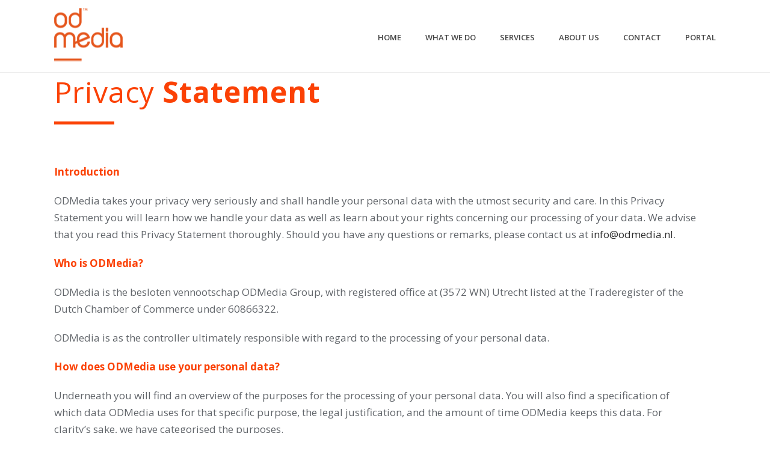

--- FILE ---
content_type: text/html; charset=UTF-8
request_url: https://www.docodigital.com/privacy-statement/
body_size: 15614
content:
<!DOCTYPE html>
<html lang="en-US" >
<head>
		<meta charset="UTF-8" /><meta name="viewport" content="width=device-width, initial-scale=1.0, minimum-scale=1.0, maximum-scale=1.0, user-scalable=0" /><meta http-equiv="X-UA-Compatible" content="IE=edge,chrome=1" /><meta name="format-detection" content="telephone=no"><script type="text/javascript">var ajaxurl = "https://www.docodigital.com/wp-admin/admin-ajax.php";</script><meta name='robots' content='index, follow, max-image-preview:large, max-snippet:-1, max-video-preview:-1' />

		<style id="critical-path-css" type="text/css">
			body,html{width:100%;height:100%;margin:0;padding:0}.page-preloader{top:0;left:0;z-index:999;position:fixed;height:100%;width:100%;text-align:center}.preloader-preview-area{animation-delay:-.2s;top:50%;-ms-transform:translateY(100%);transform:translateY(100%);margin-top:10px;max-height:calc(50% - 20px);opacity:1;width:100%;text-align:center;position:absolute}.preloader-logo{max-width:90%;top:50%;-ms-transform:translateY(-100%);transform:translateY(-100%);margin:-10px auto 0 auto;max-height:calc(50% - 20px);opacity:1;position:relative}.ball-pulse>div{width:15px;height:15px;border-radius:100%;margin:2px;animation-fill-mode:both;display:inline-block;animation:ball-pulse .75s infinite cubic-bezier(.2,.68,.18,1.08)}.ball-pulse>div:nth-child(1){animation-delay:-.36s}.ball-pulse>div:nth-child(2){animation-delay:-.24s}.ball-pulse>div:nth-child(3){animation-delay:-.12s}@keyframes ball-pulse{0%{transform:scale(1);opacity:1}45%{transform:scale(.1);opacity:.7}80%{transform:scale(1);opacity:1}}.ball-clip-rotate-pulse{position:relative;-ms-transform:translateY(-15px) translateX(-10px);transform:translateY(-15px) translateX(-10px);display:inline-block}.ball-clip-rotate-pulse>div{animation-fill-mode:both;position:absolute;top:0;left:0;border-radius:100%}.ball-clip-rotate-pulse>div:first-child{height:36px;width:36px;top:7px;left:-7px;animation:ball-clip-rotate-pulse-scale 1s 0s cubic-bezier(.09,.57,.49,.9) infinite}.ball-clip-rotate-pulse>div:last-child{position:absolute;width:50px;height:50px;left:-16px;top:-2px;background:0 0;border:2px solid;animation:ball-clip-rotate-pulse-rotate 1s 0s cubic-bezier(.09,.57,.49,.9) infinite;animation-duration:1s}@keyframes ball-clip-rotate-pulse-rotate{0%{transform:rotate(0) scale(1)}50%{transform:rotate(180deg) scale(.6)}100%{transform:rotate(360deg) scale(1)}}@keyframes ball-clip-rotate-pulse-scale{30%{transform:scale(.3)}100%{transform:scale(1)}}@keyframes square-spin{25%{transform:perspective(100px) rotateX(180deg) rotateY(0)}50%{transform:perspective(100px) rotateX(180deg) rotateY(180deg)}75%{transform:perspective(100px) rotateX(0) rotateY(180deg)}100%{transform:perspective(100px) rotateX(0) rotateY(0)}}.square-spin{display:inline-block}.square-spin>div{animation-fill-mode:both;width:50px;height:50px;animation:square-spin 3s 0s cubic-bezier(.09,.57,.49,.9) infinite}.cube-transition{position:relative;-ms-transform:translate(-25px,-25px);transform:translate(-25px,-25px);display:inline-block}.cube-transition>div{animation-fill-mode:both;width:15px;height:15px;position:absolute;top:-5px;left:-5px;animation:cube-transition 1.6s 0s infinite ease-in-out}.cube-transition>div:last-child{animation-delay:-.8s}@keyframes cube-transition{25%{transform:translateX(50px) scale(.5) rotate(-90deg)}50%{transform:translate(50px,50px) rotate(-180deg)}75%{transform:translateY(50px) scale(.5) rotate(-270deg)}100%{transform:rotate(-360deg)}}.ball-scale>div{border-radius:100%;margin:2px;animation-fill-mode:both;display:inline-block;height:60px;width:60px;animation:ball-scale 1s 0s ease-in-out infinite}@keyframes ball-scale{0%{transform:scale(0)}100%{transform:scale(1);opacity:0}}.line-scale>div{animation-fill-mode:both;display:inline-block;width:5px;height:50px;border-radius:2px;margin:2px}.line-scale>div:nth-child(1){animation:line-scale 1s -.5s infinite cubic-bezier(.2,.68,.18,1.08)}.line-scale>div:nth-child(2){animation:line-scale 1s -.4s infinite cubic-bezier(.2,.68,.18,1.08)}.line-scale>div:nth-child(3){animation:line-scale 1s -.3s infinite cubic-bezier(.2,.68,.18,1.08)}.line-scale>div:nth-child(4){animation:line-scale 1s -.2s infinite cubic-bezier(.2,.68,.18,1.08)}.line-scale>div:nth-child(5){animation:line-scale 1s -.1s infinite cubic-bezier(.2,.68,.18,1.08)}@keyframes line-scale{0%{transform:scaley(1)}50%{transform:scaley(.4)}100%{transform:scaley(1)}}.ball-scale-multiple{position:relative;-ms-transform:translateY(30px);transform:translateY(30px);display:inline-block}.ball-scale-multiple>div{border-radius:100%;animation-fill-mode:both;margin:2px;position:absolute;left:-30px;top:0;opacity:0;margin:0;width:50px;height:50px;animation:ball-scale-multiple 1s 0s linear infinite}.ball-scale-multiple>div:nth-child(2){animation-delay:-.2s}.ball-scale-multiple>div:nth-child(3){animation-delay:-.2s}@keyframes ball-scale-multiple{0%{transform:scale(0);opacity:0}5%{opacity:1}100%{transform:scale(1);opacity:0}}.ball-pulse-sync{display:inline-block}.ball-pulse-sync>div{width:15px;height:15px;border-radius:100%;margin:2px;animation-fill-mode:both;display:inline-block}.ball-pulse-sync>div:nth-child(1){animation:ball-pulse-sync .6s -.21s infinite ease-in-out}.ball-pulse-sync>div:nth-child(2){animation:ball-pulse-sync .6s -.14s infinite ease-in-out}.ball-pulse-sync>div:nth-child(3){animation:ball-pulse-sync .6s -70ms infinite ease-in-out}@keyframes ball-pulse-sync{33%{transform:translateY(10px)}66%{transform:translateY(-10px)}100%{transform:translateY(0)}}.transparent-circle{display:inline-block;border-top:.5em solid rgba(255,255,255,.2);border-right:.5em solid rgba(255,255,255,.2);border-bottom:.5em solid rgba(255,255,255,.2);border-left:.5em solid #fff;transform:translateZ(0);animation:transparent-circle 1.1s infinite linear;width:50px;height:50px;border-radius:50%}.transparent-circle:after{border-radius:50%;width:10em;height:10em}@keyframes transparent-circle{0%{transform:rotate(0)}100%{transform:rotate(360deg)}}.ball-spin-fade-loader{position:relative;top:-10px;left:-10px;display:inline-block}.ball-spin-fade-loader>div{width:15px;height:15px;border-radius:100%;margin:2px;animation-fill-mode:both;position:absolute;animation:ball-spin-fade-loader 1s infinite linear}.ball-spin-fade-loader>div:nth-child(1){top:25px;left:0;animation-delay:-.84s;-webkit-animation-delay:-.84s}.ball-spin-fade-loader>div:nth-child(2){top:17.05px;left:17.05px;animation-delay:-.72s;-webkit-animation-delay:-.72s}.ball-spin-fade-loader>div:nth-child(3){top:0;left:25px;animation-delay:-.6s;-webkit-animation-delay:-.6s}.ball-spin-fade-loader>div:nth-child(4){top:-17.05px;left:17.05px;animation-delay:-.48s;-webkit-animation-delay:-.48s}.ball-spin-fade-loader>div:nth-child(5){top:-25px;left:0;animation-delay:-.36s;-webkit-animation-delay:-.36s}.ball-spin-fade-loader>div:nth-child(6){top:-17.05px;left:-17.05px;animation-delay:-.24s;-webkit-animation-delay:-.24s}.ball-spin-fade-loader>div:nth-child(7){top:0;left:-25px;animation-delay:-.12s;-webkit-animation-delay:-.12s}.ball-spin-fade-loader>div:nth-child(8){top:17.05px;left:-17.05px;animation-delay:0s;-webkit-animation-delay:0s}@keyframes ball-spin-fade-loader{50%{opacity:.3;transform:scale(.4)}100%{opacity:1;transform:scale(1)}}		</style>

		
	<!-- This site is optimized with the Yoast SEO plugin v19.2 - https://yoast.com/wordpress/plugins/seo/ -->
	<title>Doco Digital - Worldwide preferred film aggregator</title>
	<meta name="description" content="Doco Digital is a preferred film aggregator for leading digital entertainment platforms worldwide such as iTunes, Netflix, Amazon and Google Play." />
	<link rel="canonical" href="https://www.docodigital.com/privacy-statement/" />
	<meta property="og:locale" content="en_US" />
	<meta property="og:type" content="article" />
	<meta property="og:title" content="Doco Digital - Worldwide preferred film aggregator" />
	<meta property="og:description" content="Doco Digital is a preferred film aggregator for leading digital entertainment platforms worldwide such as iTunes, Netflix, Amazon and Google Play." />
	<meta property="og:url" content="https://www.docodigital.com/privacy-statement/" />
	<meta property="og:site_name" content="ODMedia Aggregation Services" />
	<meta property="article:publisher" content="https://www.facebook.com/trailertrashbydoco" />
	<meta name="author" content="Vivian Kippersluis" />
	<meta name="twitter:card" content="summary" />
	<meta name="twitter:label1" content="Est. reading time" />
	<meta name="twitter:data1" content="4 minutes" />
	<script type="application/ld+json" class="yoast-schema-graph">{"@context":"https://schema.org","@graph":[{"@type":"Organization","@id":"https://www.docodigital.com/#organization","name":"ODMedia","url":"https://www.docodigital.com/","sameAs":["https://www.youtube.com/channel/UCbAFi0K0eTzVZfO8sSE38pw","https://www.facebook.com/trailertrashbydoco"],"logo":{"@type":"ImageObject","inLanguage":"en-US","@id":"https://www.docodigital.com/#/schema/logo/image/","url":"https://www.docodigital.com/wp-content/uploads/2021/01/odmedia_letterlogo-rgb.png","contentUrl":"https://www.docodigital.com/wp-content/uploads/2021/01/odmedia_letterlogo-rgb.png","width":140,"height":114,"caption":"ODMedia"},"image":{"@id":"https://www.docodigital.com/#/schema/logo/image/"}},{"@type":"WebSite","@id":"https://www.docodigital.com/#website","url":"https://www.docodigital.com/","name":"ODMedia Aggregation Services","description":"Worldwide preferred film aggregator","publisher":{"@id":"https://www.docodigital.com/#organization"},"potentialAction":[{"@type":"SearchAction","target":{"@type":"EntryPoint","urlTemplate":"https://www.docodigital.com/?s={search_term_string}"},"query-input":"required name=search_term_string"}],"inLanguage":"en-US"},{"@type":"WebPage","@id":"https://www.docodigital.com/privacy-statement/#webpage","url":"https://www.docodigital.com/privacy-statement/","name":"Doco Digital - Worldwide preferred film aggregator","isPartOf":{"@id":"https://www.docodigital.com/#website"},"datePublished":"2021-01-21T08:36:19+00:00","dateModified":"2021-01-21T08:36:19+00:00","description":"Doco Digital is a preferred film aggregator for leading digital entertainment platforms worldwide such as iTunes, Netflix, Amazon and Google Play.","breadcrumb":{"@id":"https://www.docodigital.com/privacy-statement/#breadcrumb"},"inLanguage":"en-US","potentialAction":[{"@type":"ReadAction","target":["https://www.docodigital.com/privacy-statement/"]}]},{"@type":"BreadcrumbList","@id":"https://www.docodigital.com/privacy-statement/#breadcrumb","itemListElement":[{"@type":"ListItem","position":1,"name":"Home","item":"https://www.docodigital.com/"},{"@type":"ListItem","position":2,"name":"Privacy Statement"}]}]}</script>
	<!-- / Yoast SEO plugin. -->


<link rel='dns-prefetch' href='//s.w.org' />
<link rel="alternate" type="application/rss+xml" title="ODMedia Aggregation Services &raquo; Feed" href="https://www.docodigital.com/feed/" />
<link rel="alternate" type="application/rss+xml" title="ODMedia Aggregation Services &raquo; Comments Feed" href="https://www.docodigital.com/comments/feed/" />

<link rel="shortcut icon" href="https://www.docodigital.com/wp-content/uploads/2021/01/favicon-od.jpg"  />
<link rel="alternate" type="application/rss+xml" title="ODMedia Aggregation Services &raquo; Privacy Statement Comments Feed" href="https://www.docodigital.com/privacy-statement/feed/" />
<script type="text/javascript">window.abb = {};php = {};window.PHP = {};PHP.ajax = "https://www.docodigital.com/wp-admin/admin-ajax.php";PHP.wp_p_id = "11059";var mk_header_parallax, mk_banner_parallax, mk_page_parallax, mk_footer_parallax, mk_body_parallax;var mk_images_dir = "https://www.docodigital.com/wp-content/themes/jupiter/assets/images",mk_theme_js_path = "https://www.docodigital.com/wp-content/themes/jupiter/assets/js",mk_theme_dir = "https://www.docodigital.com/wp-content/themes/jupiter",mk_captcha_placeholder = "Enter Captcha",mk_captcha_invalid_txt = "Invalid. Try again.",mk_captcha_correct_txt = "Captcha correct.",mk_responsive_nav_width = 1140,mk_vertical_header_back = "Back",mk_vertical_header_anim = "1",mk_check_rtl = true,mk_grid_width = 1140,mk_ajax_search_option = "disable",mk_preloader_bg_color = "#fff",mk_accent_color = "#fb4105",mk_go_to_top =  "true",mk_smooth_scroll =  "true",mk_preloader_bar_color = "#fb4105",mk_preloader_logo = "";var mk_header_parallax = false,mk_banner_parallax = false,mk_footer_parallax = false,mk_body_parallax = false,mk_no_more_posts = "No More Posts",mk_typekit_id   = "",mk_google_fonts = ["Open Sans:100italic,200italic,300italic,400italic,500italic,600italic,700italic,800italic,900italic,100,200,300,400,500,600,700,800,900"],mk_global_lazyload = true;</script>		<!-- This site uses the Google Analytics by MonsterInsights plugin v8.12.1 - Using Analytics tracking - https://www.monsterinsights.com/ -->
							<script
				src="//www.googletagmanager.com/gtag/js?id=UA-147742883-3"  data-cfasync="false" data-wpfc-render="false" type="text/javascript" async></script>
			<script data-cfasync="false" data-wpfc-render="false" type="text/javascript">
				var mi_version = '8.12.1';
				var mi_track_user = true;
				var mi_no_track_reason = '';
				
								var disableStrs = [
															'ga-disable-UA-147742883-3',
									];

				/* Function to detect opted out users */
				function __gtagTrackerIsOptedOut() {
					for (var index = 0; index < disableStrs.length; index++) {
						if (document.cookie.indexOf(disableStrs[index] + '=true') > -1) {
							return true;
						}
					}

					return false;
				}

				/* Disable tracking if the opt-out cookie exists. */
				if (__gtagTrackerIsOptedOut()) {
					for (var index = 0; index < disableStrs.length; index++) {
						window[disableStrs[index]] = true;
					}
				}

				/* Opt-out function */
				function __gtagTrackerOptout() {
					for (var index = 0; index < disableStrs.length; index++) {
						document.cookie = disableStrs[index] + '=true; expires=Thu, 31 Dec 2099 23:59:59 UTC; path=/';
						window[disableStrs[index]] = true;
					}
				}

				if ('undefined' === typeof gaOptout) {
					function gaOptout() {
						__gtagTrackerOptout();
					}
				}
								window.dataLayer = window.dataLayer || [];

				window.MonsterInsightsDualTracker = {
					helpers: {},
					trackers: {},
				};
				if (mi_track_user) {
					function __gtagDataLayer() {
						dataLayer.push(arguments);
					}

					function __gtagTracker(type, name, parameters) {
						if (!parameters) {
							parameters = {};
						}

						if (parameters.send_to) {
							__gtagDataLayer.apply(null, arguments);
							return;
						}

						if (type === 'event') {
							
														parameters.send_to = monsterinsights_frontend.ua;
							__gtagDataLayer(type, name, parameters);
													} else {
							__gtagDataLayer.apply(null, arguments);
						}
					}

					__gtagTracker('js', new Date());
					__gtagTracker('set', {
						'developer_id.dZGIzZG': true,
											});
															__gtagTracker('config', 'UA-147742883-3', {"forceSSL":"true","link_attribution":"true"} );
										window.gtag = __gtagTracker;										(function () {
						/* https://developers.google.com/analytics/devguides/collection/analyticsjs/ */
						/* ga and __gaTracker compatibility shim. */
						var noopfn = function () {
							return null;
						};
						var newtracker = function () {
							return new Tracker();
						};
						var Tracker = function () {
							return null;
						};
						var p = Tracker.prototype;
						p.get = noopfn;
						p.set = noopfn;
						p.send = function () {
							var args = Array.prototype.slice.call(arguments);
							args.unshift('send');
							__gaTracker.apply(null, args);
						};
						var __gaTracker = function () {
							var len = arguments.length;
							if (len === 0) {
								return;
							}
							var f = arguments[len - 1];
							if (typeof f !== 'object' || f === null || typeof f.hitCallback !== 'function') {
								if ('send' === arguments[0]) {
									var hitConverted, hitObject = false, action;
									if ('event' === arguments[1]) {
										if ('undefined' !== typeof arguments[3]) {
											hitObject = {
												'eventAction': arguments[3],
												'eventCategory': arguments[2],
												'eventLabel': arguments[4],
												'value': arguments[5] ? arguments[5] : 1,
											}
										}
									}
									if ('pageview' === arguments[1]) {
										if ('undefined' !== typeof arguments[2]) {
											hitObject = {
												'eventAction': 'page_view',
												'page_path': arguments[2],
											}
										}
									}
									if (typeof arguments[2] === 'object') {
										hitObject = arguments[2];
									}
									if (typeof arguments[5] === 'object') {
										Object.assign(hitObject, arguments[5]);
									}
									if ('undefined' !== typeof arguments[1].hitType) {
										hitObject = arguments[1];
										if ('pageview' === hitObject.hitType) {
											hitObject.eventAction = 'page_view';
										}
									}
									if (hitObject) {
										action = 'timing' === arguments[1].hitType ? 'timing_complete' : hitObject.eventAction;
										hitConverted = mapArgs(hitObject);
										__gtagTracker('event', action, hitConverted);
									}
								}
								return;
							}

							function mapArgs(args) {
								var arg, hit = {};
								var gaMap = {
									'eventCategory': 'event_category',
									'eventAction': 'event_action',
									'eventLabel': 'event_label',
									'eventValue': 'event_value',
									'nonInteraction': 'non_interaction',
									'timingCategory': 'event_category',
									'timingVar': 'name',
									'timingValue': 'value',
									'timingLabel': 'event_label',
									'page': 'page_path',
									'location': 'page_location',
									'title': 'page_title',
								};
								for (arg in args) {
																		if (!(!args.hasOwnProperty(arg) || !gaMap.hasOwnProperty(arg))) {
										hit[gaMap[arg]] = args[arg];
									} else {
										hit[arg] = args[arg];
									}
								}
								return hit;
							}

							try {
								f.hitCallback();
							} catch (ex) {
							}
						};
						__gaTracker.create = newtracker;
						__gaTracker.getByName = newtracker;
						__gaTracker.getAll = function () {
							return [];
						};
						__gaTracker.remove = noopfn;
						__gaTracker.loaded = true;
						window['__gaTracker'] = __gaTracker;
					})();
									} else {
										console.log("");
					(function () {
						function __gtagTracker() {
							return null;
						}

						window['__gtagTracker'] = __gtagTracker;
						window['gtag'] = __gtagTracker;
					})();
									}
			</script>
				<!-- / Google Analytics by MonsterInsights -->
		<link rel='stylesheet' id='wp-block-library-css'  href='https://www.docodigital.com/wp-includes/css/dist/block-library/style.min.css?ver=5.8.12' type='text/css' media='all' />
<style id='wp-block-library-theme-inline-css' type='text/css'>
#start-resizable-editor-section{display:none}.wp-block-audio figcaption{color:#555;font-size:13px;text-align:center}.is-dark-theme .wp-block-audio figcaption{color:hsla(0,0%,100%,.65)}.wp-block-code{font-family:Menlo,Consolas,monaco,monospace;color:#1e1e1e;padding:.8em 1em;border:1px solid #ddd;border-radius:4px}.wp-block-embed figcaption{color:#555;font-size:13px;text-align:center}.is-dark-theme .wp-block-embed figcaption{color:hsla(0,0%,100%,.65)}.blocks-gallery-caption{color:#555;font-size:13px;text-align:center}.is-dark-theme .blocks-gallery-caption{color:hsla(0,0%,100%,.65)}.wp-block-image figcaption{color:#555;font-size:13px;text-align:center}.is-dark-theme .wp-block-image figcaption{color:hsla(0,0%,100%,.65)}.wp-block-pullquote{border-top:4px solid;border-bottom:4px solid;margin-bottom:1.75em;color:currentColor}.wp-block-pullquote__citation,.wp-block-pullquote cite,.wp-block-pullquote footer{color:currentColor;text-transform:uppercase;font-size:.8125em;font-style:normal}.wp-block-quote{border-left:.25em solid;margin:0 0 1.75em;padding-left:1em}.wp-block-quote cite,.wp-block-quote footer{color:currentColor;font-size:.8125em;position:relative;font-style:normal}.wp-block-quote.has-text-align-right{border-left:none;border-right:.25em solid;padding-left:0;padding-right:1em}.wp-block-quote.has-text-align-center{border:none;padding-left:0}.wp-block-quote.is-large,.wp-block-quote.is-style-large{border:none}.wp-block-search .wp-block-search__label{font-weight:700}.wp-block-group.has-background{padding:1.25em 2.375em;margin-top:0;margin-bottom:0}.wp-block-separator{border:none;border-bottom:2px solid;margin-left:auto;margin-right:auto;opacity:.4}.wp-block-separator:not(.is-style-wide):not(.is-style-dots){width:100px}.wp-block-separator.has-background:not(.is-style-dots){border-bottom:none;height:1px}.wp-block-separator.has-background:not(.is-style-wide):not(.is-style-dots){height:2px}.wp-block-table thead{border-bottom:3px solid}.wp-block-table tfoot{border-top:3px solid}.wp-block-table td,.wp-block-table th{padding:.5em;border:1px solid;word-break:normal}.wp-block-table figcaption{color:#555;font-size:13px;text-align:center}.is-dark-theme .wp-block-table figcaption{color:hsla(0,0%,100%,.65)}.wp-block-video figcaption{color:#555;font-size:13px;text-align:center}.is-dark-theme .wp-block-video figcaption{color:hsla(0,0%,100%,.65)}.wp-block-template-part.has-background{padding:1.25em 2.375em;margin-top:0;margin-bottom:0}#end-resizable-editor-section{display:none}
</style>
<link rel='stylesheet' id='rs-plugin-settings-css'  href='https://www.docodigital.com/wp-content/plugins/revslider/public/assets/css/rs6.css?ver=6.2.21' type='text/css' media='all' />
<style id='rs-plugin-settings-inline-css' type='text/css'>
#rs-demo-id {}
</style>
<link rel='stylesheet' id='theme-styles-css'  href='https://www.docodigital.com/wp-content/themes/jupiter/assets/stylesheet/min/full-styles.6.7.0.css?ver=1598603857' type='text/css' media='all' />
<style id='theme-styles-inline-css' type='text/css'>

			#wpadminbar {
				-webkit-backface-visibility: hidden;
				backface-visibility: hidden;
				-webkit-perspective: 1000;
				-ms-perspective: 1000;
				perspective: 1000;
				-webkit-transform: translateZ(0px);
				-ms-transform: translateZ(0px);
				transform: translateZ(0px);
			}
			@media screen and (max-width: 600px) {
				#wpadminbar {
					position: fixed !important;
				}
			}
		
body { background-color:#fff; } .hb-custom-header #mk-page-introduce, .mk-header { background-color:#f7f7f7; } .hb-custom-header > div, .mk-header-bg { background-color:#ffffff; } .mk-classic-nav-bg { background-color:#ffffff; } .master-holder-bg { background-color:#fff; } #mk-footer { background-color:#1e1e1e; } #mk-boxed-layout { -webkit-box-shadow:0 0 0px rgba(0, 0, 0, 0); -moz-box-shadow:0 0 0px rgba(0, 0, 0, 0); box-shadow:0 0 0px rgba(0, 0, 0, 0); } .mk-news-tab .mk-tabs-tabs .is-active a, .mk-fancy-title.pattern-style span, .mk-fancy-title.pattern-style.color-gradient span:after, .page-bg-color { background-color:#fff; } .page-title { font-size:20px; color:; text-transform:uppercase; font-weight:400; letter-spacing:2px; } .page-subtitle { font-size:14px; line-height:100%; color:; font-size:14px; text-transform:none; } .header-style-1 .mk-header-padding-wrapper, .header-style-2 .mk-header-padding-wrapper, .header-style-3 .mk-header-padding-wrapper { padding-top:121px; } .mk-process-steps[max-width~="950px"] ul::before { display:none !important; } .mk-process-steps[max-width~="950px"] li { margin-bottom:30px !important; width:100% !important; text-align:center; } .mk-event-countdown-ul[max-width~="750px"] li { width:90%; display:block; margin:0 auto 15px; } body, h1, h2, h3, h4, h5, h6, p:not(.form-row):not(.woocommerce-mini-cart__empty-message):not(.woocommerce-mini-cart__total):not(.woocommerce-mini-cart__buttons):not(.mk-product-total-name):not(.woocommerce-result-count), .woocommerce-customer-details address, a, textarea,input,select,button, #mk-page-introduce, .the-title, .mk-edge-title, .edge-title, .mk-edge-desc, .edge-desc, .main-navigation-ul, .mk-vm-menuwrapper, #mk-footer-navigation ul li a, .vm-header-copyright, .mk-footer-copyright, .mk-content-box, .filter-portfolio a, .mk-button, .mk-blockquote, .mk-pricing-table .mk-offer-title, .mk-pricing-table .mk-pricing-plan, .mk-pricing-table .mk-pricing-price, .mk-tabs-tabs a, .mk-accordion-tab, .mk-toggle-title, .mk-dropcaps, .price, .mk-imagebox, .mk-event-countdown, .mk-fancy-title, .mk-button-gradient, .mk-iconBox-gradient, .mk-custom-box, .mk-ornamental-title, .mk-subscribe, .mk-timeline, .mk-blog-container .mk-blog-meta .the-title, .post .blog-single-title, .mk-blog-hero .content-holder .the-title, .blog-blockquote-content, .blog-twitter-content, .mk-blog-container .mk-blog-meta .the-excerpt p, .mk-single-content p, .mk-employees .mk-employee-item .team-info-wrapper .team-member-name, .mk-testimonial-quote, .mk-contact-form, .mk-contact-form input,.mk-contact-form button, .mk-box-icon .icon-box-title { font-family:Open Sans } @font-face { font-family:'star'; src:url('https://www.docodigital.com/wp-content/themes/jupiter/assets/stylesheet/fonts/star/font.eot'); src:url('https://www.docodigital.com/wp-content/themes/jupiter/assets/stylesheet/fonts/star/font.eot?#iefix') format('embedded-opentype'), url('https://www.docodigital.com/wp-content/themes/jupiter/assets/stylesheet/fonts/star/font.woff') format('woff'), url('https://www.docodigital.com/wp-content/themes/jupiter/assets/stylesheet/fonts/star/font.ttf') format('truetype'), url('https://www.docodigital.com/wp-content/themes/jupiter/assets/stylesheet/fonts/star/font.svg#star') format('svg'); font-weight:normal; font-style:normal; } @font-face { font-family:'WooCommerce'; src:url('https://www.docodigital.com/wp-content/themes/jupiter/assets/stylesheet/fonts/woocommerce/font.eot'); src:url('https://www.docodigital.com/wp-content/themes/jupiter/assets/stylesheet/fonts/woocommerce/font.eot?#iefix') format('embedded-opentype'), url('https://www.docodigital.com/wp-content/themes/jupiter/assets/stylesheet/fonts/woocommerce/font.woff') format('woff'), url('https://www.docodigital.com/wp-content/themes/jupiter/assets/stylesheet/fonts/woocommerce/font.ttf') format('truetype'), url('https://www.docodigital.com/wp-content/themes/jupiter/assets/stylesheet/fonts/woocommerce/font.svg#WooCommerce') format('svg'); font-weight:normal; font-style:normal; }
</style>
<link rel='stylesheet' id='mkhb-render-css'  href='https://www.docodigital.com/wp-content/themes/jupiter/header-builder/includes/assets/css/mkhb-render.css?ver=6.7.0' type='text/css' media='all' />
<link rel='stylesheet' id='mkhb-row-css'  href='https://www.docodigital.com/wp-content/themes/jupiter/header-builder/includes/assets/css/mkhb-row.css?ver=6.7.0' type='text/css' media='all' />
<link rel='stylesheet' id='mkhb-column-css'  href='https://www.docodigital.com/wp-content/themes/jupiter/header-builder/includes/assets/css/mkhb-column.css?ver=6.7.0' type='text/css' media='all' />
<link rel='stylesheet' id='js_composer_front-css'  href='https://www.docodigital.com/wp-content/plugins/js_composer_theme/assets/css/js_composer.min.css?ver=6.7.0' type='text/css' media='all' />
<link rel='stylesheet' id='theme-options-css'  href='https://www.docodigital.com/wp-content/uploads/mk_assets/theme-options-production-1641890554.css?ver=1641890553' type='text/css' media='all' />
<link rel='stylesheet' id='jupiter-donut-shortcodes-css'  href='https://www.docodigital.com/wp-content/plugins/jupiter-donut/assets/css/shortcodes-styles.min.css?ver=1.4.0' type='text/css' media='all' />
<script type='text/javascript' data-noptimize='' data-no-minify='' src='https://www.docodigital.com/wp-content/themes/jupiter/assets/js/plugins/wp-enqueue/webfontloader.js?ver=5.8.12' id='mk-webfontloader-js'></script>
<script type='text/javascript' id='mk-webfontloader-js-after'>
WebFontConfig = {
	timeout: 2000
}

if ( mk_typekit_id.length > 0 ) {
	WebFontConfig.typekit = {
		id: mk_typekit_id
	}
}

if ( mk_google_fonts.length > 0 ) {
	WebFontConfig.google = {
		families:  mk_google_fonts
	}
}

if ( (mk_google_fonts.length > 0 || mk_typekit_id.length > 0) && navigator.userAgent.indexOf("Speed Insights") == -1) {
	WebFont.load( WebFontConfig );
}
		
</script>
<script type='text/javascript' src='https://www.docodigital.com/wp-content/plugins/google-analytics-for-wordpress/assets/js/frontend-gtag.min.js?ver=8.12.1' id='monsterinsights-frontend-script-js'></script>
<script data-cfasync="false" data-wpfc-render="false" type="text/javascript" id='monsterinsights-frontend-script-js-extra'>/* <![CDATA[ */
var monsterinsights_frontend = {"js_events_tracking":"true","download_extensions":"doc,pdf,ppt,zip,xls,docx,pptx,xlsx","inbound_paths":"[{\"path\":\"\\\/go\\\/\",\"label\":\"affiliate\"},{\"path\":\"\\\/recommend\\\/\",\"label\":\"affiliate\"}]","home_url":"https:\/\/www.docodigital.com","hash_tracking":"false","ua":"UA-147742883-3","v4_id":""};/* ]]> */
</script>
<script type='text/javascript' src='https://www.docodigital.com/wp-includes/js/jquery/jquery.min.js?ver=3.6.0' id='jquery-core-js'></script>
<script type='text/javascript' src='https://www.docodigital.com/wp-includes/js/jquery/jquery-migrate.min.js?ver=3.3.2' id='jquery-migrate-js'></script>
<script type='text/javascript' src='https://www.docodigital.com/wp-content/plugins/revslider/public/assets/js/rbtools.min.js?ver=6.2.21' id='tp-tools-js'></script>
<script type='text/javascript' src='https://www.docodigital.com/wp-content/plugins/revslider/public/assets/js/rs6.min.js?ver=6.2.21' id='revmin-js'></script>
<link rel="https://api.w.org/" href="https://www.docodigital.com/wp-json/" /><link rel="alternate" type="application/json" href="https://www.docodigital.com/wp-json/wp/v2/pages/11059" /><link rel="EditURI" type="application/rsd+xml" title="RSD" href="https://www.docodigital.com/xmlrpc.php?rsd" />
<link rel="wlwmanifest" type="application/wlwmanifest+xml" href="https://www.docodigital.com/wp-includes/wlwmanifest.xml" /> 
<meta name="generator" content="WordPress 5.8.12" />
<link rel='shortlink' href='https://www.docodigital.com/?p=11059' />
<link rel="alternate" type="application/json+oembed" href="https://www.docodigital.com/wp-json/oembed/1.0/embed?url=https%3A%2F%2Fwww.docodigital.com%2Fprivacy-statement%2F" />
<link rel="alternate" type="text/xml+oembed" href="https://www.docodigital.com/wp-json/oembed/1.0/embed?url=https%3A%2F%2Fwww.docodigital.com%2Fprivacy-statement%2F&#038;format=xml" />
<!-- HFCM by 99 Robots - Snippet # 1: Adsense -->
<script data-ad-client="ca-pub-9203656136436297" async src="https://pagead2.googlesyndication.com/pagead/js/adsbygoogle.js"></script>
<!-- /end HFCM by 99 Robots -->
<script type="text/javascript">
(function(url){
	if(/(?:Chrome\/26\.0\.1410\.63 Safari\/537\.31|WordfenceTestMonBot)/.test(navigator.userAgent)){ return; }
	var addEvent = function(evt, handler) {
		if (window.addEventListener) {
			document.addEventListener(evt, handler, false);
		} else if (window.attachEvent) {
			document.attachEvent('on' + evt, handler);
		}
	};
	var removeEvent = function(evt, handler) {
		if (window.removeEventListener) {
			document.removeEventListener(evt, handler, false);
		} else if (window.detachEvent) {
			document.detachEvent('on' + evt, handler);
		}
	};
	var evts = 'contextmenu dblclick drag dragend dragenter dragleave dragover dragstart drop keydown keypress keyup mousedown mousemove mouseout mouseover mouseup mousewheel scroll'.split(' ');
	var logHuman = function() {
		if (window.wfLogHumanRan) { return; }
		window.wfLogHumanRan = true;
		var wfscr = document.createElement('script');
		wfscr.type = 'text/javascript';
		wfscr.async = true;
		wfscr.src = url + '&r=' + Math.random();
		(document.getElementsByTagName('head')[0]||document.getElementsByTagName('body')[0]).appendChild(wfscr);
		for (var i = 0; i < evts.length; i++) {
			removeEvent(evts[i], logHuman);
		}
	};
	for (var i = 0; i < evts.length; i++) {
		addEvent(evts[i], logHuman);
	}
})('//www.docodigital.com/?wordfence_lh=1&hid=8F8391E2C21FDD208B911F30E308B913');
</script><meta itemprop="author" content="Vivian Kippersluis" /><meta itemprop="datePublished" content="January 21, 2021" /><meta itemprop="dateModified" content="January 21, 2021" /><meta itemprop="publisher" content="ODMedia Aggregation Services" /><script> var isTest = false; </script><style type="text/css">.recentcomments a{display:inline !important;padding:0 !important;margin:0 !important;}</style><meta name="generator" content="Powered by WPBakery Page Builder - drag and drop page builder for WordPress."/>
<meta name="generator" content="Powered by Slider Revolution 6.2.21 - responsive, Mobile-Friendly Slider Plugin for WordPress with comfortable drag and drop interface." />
<script type="text/javascript">function setREVStartSize(e){
			//window.requestAnimationFrame(function() {				 
				window.RSIW = window.RSIW===undefined ? window.innerWidth : window.RSIW;	
				window.RSIH = window.RSIH===undefined ? window.innerHeight : window.RSIH;	
				try {								
					var pw = document.getElementById(e.c).parentNode.offsetWidth,
						newh;
					pw = pw===0 || isNaN(pw) ? window.RSIW : pw;
					e.tabw = e.tabw===undefined ? 0 : parseInt(e.tabw);
					e.thumbw = e.thumbw===undefined ? 0 : parseInt(e.thumbw);
					e.tabh = e.tabh===undefined ? 0 : parseInt(e.tabh);
					e.thumbh = e.thumbh===undefined ? 0 : parseInt(e.thumbh);
					e.tabhide = e.tabhide===undefined ? 0 : parseInt(e.tabhide);
					e.thumbhide = e.thumbhide===undefined ? 0 : parseInt(e.thumbhide);
					e.mh = e.mh===undefined || e.mh=="" || e.mh==="auto" ? 0 : parseInt(e.mh,0);		
					if(e.layout==="fullscreen" || e.l==="fullscreen") 						
						newh = Math.max(e.mh,window.RSIH);					
					else{					
						e.gw = Array.isArray(e.gw) ? e.gw : [e.gw];
						for (var i in e.rl) if (e.gw[i]===undefined || e.gw[i]===0) e.gw[i] = e.gw[i-1];					
						e.gh = e.el===undefined || e.el==="" || (Array.isArray(e.el) && e.el.length==0)? e.gh : e.el;
						e.gh = Array.isArray(e.gh) ? e.gh : [e.gh];
						for (var i in e.rl) if (e.gh[i]===undefined || e.gh[i]===0) e.gh[i] = e.gh[i-1];
											
						var nl = new Array(e.rl.length),
							ix = 0,						
							sl;					
						e.tabw = e.tabhide>=pw ? 0 : e.tabw;
						e.thumbw = e.thumbhide>=pw ? 0 : e.thumbw;
						e.tabh = e.tabhide>=pw ? 0 : e.tabh;
						e.thumbh = e.thumbhide>=pw ? 0 : e.thumbh;					
						for (var i in e.rl) nl[i] = e.rl[i]<window.RSIW ? 0 : e.rl[i];
						sl = nl[0];									
						for (var i in nl) if (sl>nl[i] && nl[i]>0) { sl = nl[i]; ix=i;}															
						var m = pw>(e.gw[ix]+e.tabw+e.thumbw) ? 1 : (pw-(e.tabw+e.thumbw)) / (e.gw[ix]);					
						newh =  (e.gh[ix] * m) + (e.tabh + e.thumbh);
					}				
					if(window.rs_init_css===undefined) window.rs_init_css = document.head.appendChild(document.createElement("style"));					
					document.getElementById(e.c).height = newh+"px";
					window.rs_init_css.innerHTML += "#"+e.c+"_wrapper { height: "+newh+"px }";				
				} catch(e){
					console.log("Failure at Presize of Slider:" + e)
				}					   
			//});
		  };</script>
		<style type="text/css" id="wp-custom-css">
			.mk-fullwidth-true.vc_row .vc_col-sm-12, .wpb_row.attched-true .vc_column_container>.vc_column-inner {
    padding-left: 0!important;
    padding-right: 0!important;
    display: none;
}		</style>
		<meta name="generator" content="Jupiter 6.7.0" /><style type="text/css" data-type="vc_custom-css">p {
    font-family: 'Open Sans'!important;
    color: #61656a!important;
    font-size: 17px!important;
    font-weight: 400!important;
    line-height: 28px!important;
}

h3 {
    font-family: 'Open Sans'!important;
    weight: 400!important;
}

.mk-fancy-table.table-style1 td {
    text-align: left!important;
}</style><style type="text/css" data-type="vc_shortcodes-custom-css">.vc_custom_1609861560573{margin-bottom: 0px !important;}.vc_custom_1609861541899{margin-bottom: 0px !important;}</style><noscript><style> .wpb_animate_when_almost_visible { opacity: 1; }</style></noscript>	</head>

<body data-rsssl=1 class="page-template-default page page-id-11059 wpb-js-composer js-comp-ver-6.7.0 vc_responsive" itemscope="itemscope" itemtype="https://schema.org/WebPage"  data-adminbar="">
	
	<!-- Target for scroll anchors to achieve native browser bahaviour + possible enhancements like smooth scrolling -->
	<div id="top-of-page"></div>

		<div id="mk-boxed-layout">

			<div id="mk-theme-container" >

				 
    <header data-height='120'
                data-sticky-height='55'
                data-responsive-height='90'
                data-transparent-skin='light'
                data-header-style='1'
                data-sticky-style='fixed'
                data-sticky-offset='header' id="mk-header-1" class="mk-header header-style-1 header-align-left  toolbar-false menu-hover-5 sticky-style-fixed mk-background-stretch boxed-header " role="banner" itemscope="itemscope" itemtype="https://schema.org/WPHeader" >
                    <div class="mk-header-holder">
                                                <div class="mk-header-inner add-header-height">

                    <div class="mk-header-bg "></div>

                    
                                                <div class="mk-grid header-grid">
                    
                            <div class="mk-header-nav-container one-row-style menu-hover-style-5" role="navigation" itemscope="itemscope" itemtype="https://schema.org/SiteNavigationElement" >
                                <nav class="mk-main-navigation js-main-nav"><ul id="menu-home-menu" class="main-navigation-ul"><li id="menu-item-9892" class="menu-item menu-item-type-custom menu-item-object-custom menu-item-home no-mega-menu"><a class="menu-item-link js-smooth-scroll"  href="https://www.docodigital.com/">home</a></li>
<li id="menu-item-9894" class="menu-item menu-item-type-custom menu-item-object-custom no-mega-menu"><a class="menu-item-link js-smooth-scroll"  href="#what-we-do">what we do</a></li>
<li id="menu-item-11054" class="menu-item menu-item-type-custom menu-item-object-custom no-mega-menu"><a class="menu-item-link js-smooth-scroll"  href="#services">services</a></li>
<li id="menu-item-9893" class="menu-item menu-item-type-custom menu-item-object-custom no-mega-menu"><a class="menu-item-link js-smooth-scroll"  href="#about-us">about us</a></li>
<li id="menu-item-11055" class="menu-item menu-item-type-custom menu-item-object-custom no-mega-menu"><a class="menu-item-link js-smooth-scroll"  href="#contact">contact</a></li>
<li id="menu-item-9897" class="menu-item menu-item-type-custom menu-item-object-custom no-mega-menu"><a class="menu-item-link js-smooth-scroll"  href="http://portal.docodigital.com">portal</a></li>
</ul></nav>                            </div>
                            
<div class="mk-nav-responsive-link">
    <div class="mk-css-icon-menu">
        <div class="mk-css-icon-menu-line-1"></div>
        <div class="mk-css-icon-menu-line-2"></div>
        <div class="mk-css-icon-menu-line-3"></div>
    </div>
</div>	<div class=" header-logo fit-logo-img add-header-height logo-is-responsive ">
		<a href="https://www.docodigital.com/" title="ODMedia Aggregation Services">

			<img class="mk-desktop-logo dark-logo "
				title="Worldwide preferred film aggregator"
				alt="Worldwide preferred film aggregator"
				src="https://www.docodigital.com/wp-content/uploads/2021/01/odmedia_letterlogo-rgb-small.png" />

							<img class="mk-desktop-logo light-logo "
					title="Worldwide preferred film aggregator"
					alt="Worldwide preferred film aggregator"
					src="https://www.docodigital.com/wp-content/uploads/2021/01/odmedia_letterlogo-white-small.png" />
			
							<img class="mk-resposnive-logo "
					title="Worldwide preferred film aggregator"
					alt="Worldwide preferred film aggregator"
					src="https://www.docodigital.com/wp-content/uploads/2021/01/odmedia_letterlogo-rgb-small.png" />
			
					</a>
	</div>

                                            </div>
                    
                    <div class="mk-header-right">
                                            </div>

                </div>
                
<div class="mk-responsive-wrap">

	<nav class="menu-home-menu-container"><ul id="menu-home-menu-1" class="mk-responsive-nav"><li id="responsive-menu-item-9892" class="menu-item menu-item-type-custom menu-item-object-custom menu-item-home"><a class="menu-item-link js-smooth-scroll"  href="https://www.docodigital.com/">home</a></li>
<li id="responsive-menu-item-9894" class="menu-item menu-item-type-custom menu-item-object-custom"><a class="menu-item-link js-smooth-scroll"  href="#what-we-do">what we do</a></li>
<li id="responsive-menu-item-11054" class="menu-item menu-item-type-custom menu-item-object-custom"><a class="menu-item-link js-smooth-scroll"  href="#services">services</a></li>
<li id="responsive-menu-item-9893" class="menu-item menu-item-type-custom menu-item-object-custom"><a class="menu-item-link js-smooth-scroll"  href="#about-us">about us</a></li>
<li id="responsive-menu-item-11055" class="menu-item menu-item-type-custom menu-item-object-custom"><a class="menu-item-link js-smooth-scroll"  href="#contact">contact</a></li>
<li id="responsive-menu-item-9897" class="menu-item menu-item-type-custom menu-item-object-custom"><a class="menu-item-link js-smooth-scroll"  href="http://portal.docodigital.com">portal</a></li>
</ul></nav>
		

</div>
        
            </div>
        
        <div class="mk-header-padding-wrapper"></div>
 
                
    </header>

		<div id="theme-page" class="master-holder  clearfix" itemscope="itemscope" itemtype="https://schema.org/Blog" >
			<div class="master-holder-bg-holder">
				<div id="theme-page-bg" class="master-holder-bg js-el"  ></div>
			</div>
			<div class="mk-main-wrapper-holder">
				<div id="mk-page-id-11059" class="theme-page-wrapper mk-main-wrapper mk-grid full-layout no-padding">
					<div class="theme-content no-padding" itemprop="mainEntityOfPage">
							
<div  data-mk-stretch-content="true" class="wpb_row vc_row vc_row-fluid jupiter-donut- mk-fullwidth-false  attched-false     js-master-row  mk-grid">
				
<div class="vc_col-sm-12 wpb_column column_container  jupiter-donut- _ jupiter-donut-height-full">
	</div>
	</div>

<div  data-mk-stretch-content="true" class="wpb_row vc_row vc_row-fluid jupiter-donut- mk-fullwidth-false  attched-false     js-master-row  mk-grid">
				
<div class="vc_col-sm-12 wpb_column column_container  jupiter-donut- _ jupiter-donut-height-full">
	
<h2 id="fancy-title-4" class="mk-fancy-title  simple-style jupiter-donut- mk-letter-spacing color-single">
	<span>
				<p><span style="color: #fb4105;">Privacy</span> <strong><span style="color: #fb4105;">Statement</span></strong></p>
			</span>
</h2>
<div class="clearboth"></div>



<div id="divider-5" class="mk-divider  jupiter-donut-  custom-width left thin_solid  ">

			<div class="divider-inner"></div>
	
</div>
<div class="clearboth"></div>

<div id="padding-6" class="mk-padding-divider jupiter-donut-  jupiter-donut-clearfix"></div>

	<div class=" vc_custom_1609861560573">

<div id="text-block-7" class="mk-text-block  jupiter-donut- ">

	
	<p><strong>Introduction</strong></p>
<p>ODMedia takes your privacy very seriously and shall handle your personal data with the utmost security and care. In this Privacy Statement you will learn how we handle your data as well as learn about your rights concerning our processing of your data. We advise that you read this Privacy Statement thoroughly. Should you have any questions or remarks, please contact us at <a href="mailto:info@odmedia.nl">info@odmedia.nl</a>.</p>
<p><strong>Who is ODMedia?</strong></p>
<p>ODMedia is the besloten vennootschap ODMedia Group, with registered office at (3572 WN) Utrecht listed at the Traderegister of the Dutch Chamber of Commerce under 60866322.</p>
<p>ODMedia is as the controller ultimately responsible with regard to the processing of your personal data.</p>
<p><strong>How does ODMedia use your personal data?</strong></p>
<p>Underneath you will find an overview of the purposes for the processing of your personal data. You will also find a specification of which data ODMedia uses for that specific purpose, the legal justification, and the amount of time ODMedia keeps this data. For clarity’s sake, we have categorised the purposes.</p>

	<div class="clearboth"></div>
</div>

	</div>

<div class="mk-fancy-table table-style1  jupiter-donut-">

	
	<strong>Services, customer management and financial administration</strong></p>
<table width="100%">
<tbody>
<tr>
<td width="22%">Purpose:</td>
<td width="76%">Financial administration</td>
</tr>
<tr>
<td width="22%">Information:</td>
<td width="76%">Company name, Billing address, Bank details, Outstanding balance</td>
</tr>
<tr>
<td width="22%">Legal basis:</td>
<td width="76%">Necessary for the performance of a contract</td>
</tr>
<tr>
<td width="22%">Storage period:</td>
<td width="76%">As long as necessary for this purpose</td>
</tr>
<tr>
<td width="22%"></td>
<td width="76%"></td>
</tr>
<tr>
<td width="22%">Purpose:</td>
<td width="76%">Invoicing</td>
</tr>
<tr>
<td width="22%">Information:</td>
<td width="76%">Company name, Billing address, Bank details, Outstanding balance</td>
</tr>
<tr>
<td width="22%">Legal basis:</td>
<td width="76%">Necessary for the performance of a contract</td>
</tr>
<tr>
<td width="22%">Storage period:</td>
<td width="76%">As long as necessary for this purpose</td>
</tr>
<tr>
<td width="22%"></td>
<td width="76%"></td>
</tr>
<tr>
<td width="22%">Purpose:</td>
<td width="76%">Handling complaints about the product</td>
</tr>
<tr>
<td width="22%">Information:</td>
<td width="76%">Home address, Delivery address, Billing address, Email, Phone, Payment information, Account number, Order Number, Complaint content, COC number, VAT number, Customer number</td>
</tr>
<tr>
<td width="22%">Legal basis:</td>
<td width="76%">Necessary for the performance of a contract</td>
</tr>
<tr>
<td width="22%">Storage period:</td>
<td width="76%">As long as necessary for this purpose</td>
</tr>
<tr>
<td width="22%"></td>
<td width="76%"></td>
</tr>
<tr>
<td width="22%">Purpose:</td>
<td width="76%">Providing the service itself</td>
</tr>
<tr>
<td width="22%">Information:</td>
<td width="76%">Home address, Email, Customer file data, Financial data, Data necessary to provide the service, Data generated by the service</td>
</tr>
<tr>
<td width="22%">Legal basis:</td>
<td width="76%">Necessary for the performance of a contract</td>
</tr>
<tr>
<td width="22%">Storage period:</td>
<td width="76%">As long as necessary for this purpose</td>
</tr>
<tr>
<td width="22%"></td>
<td width="76%"></td>
</tr>
<tr>
<td width="22%">Purpose:</td>
<td width="76%">CRM</td>
</tr>
<tr>
<td width="22%">Information:</td>
<td width="76%">Name, Username, Email</td>
</tr>
<tr>
<td width="22%">Legal basis:</td>
<td width="76%">Consent</td>
</tr>
<tr>
<td width="22%">Storage period:</td>
<td width="76%">As long as necessary for this purpose</td>
</tr>
<tr>
<td width="22%"></td>
<td width="76%"></td>
</tr>
<tr>
<td width="22%">Purpose:</td>
<td width="76%">Job application</td>
</tr>
<tr>
<td width="22%">Information:</td>
<td width="76%">Name, Username, Email</td>
</tr>
<tr>
<td width="22%">Legal basis:</td>
<td width="76%">Consent</td>
</tr>
<tr>
<td width="22%">Storage period:</td>
<td width="76%">As long as necessary for this purpose</td>
</tr>
<tr>
<td width="22%"></td>
<td width="76%"></td>
</tr>
</tbody>
</table>
<p><strong>Marketing</strong></p>
<table width="100%">
<tbody>
<tr>
<td width="22%">Purpose:</td>
<td width="76%">Newsletter</td>
</tr>
<tr>
<td width="22%">Information:</td>
<td width="76%">Name, Home address, Email, Click behaviour, User ID Consent</td>
</tr>
<tr>
<td width="22%">Legal basis:</td>
<td width="76%">Consent</td>
</tr>
<tr>
<td width="22%">Storage period:</td>
<td width="76%">As long as necessary for this purpose</td>
</tr>
<tr>
<td width="22%"></td>
<td width="76%"></td>
</tr>
</tbody>
</table>
<p><strong>Website</strong></p>
<table width="100%">
<tbody>
<tr>
<td width="22%">Purpose:</td>
<td width="76%">Website analytics</td>
</tr>
<tr>
<td width="22%">Information:</td>
<td width="76%">Online behaviour, Location</td>
</tr>
<tr>
<td width="22%">Legal basis:</td>
<td width="76%">Legitimate interests</td>
</tr>
<tr>
<td width="22%">Interest concerned:</td>
<td width="76%">Only manner to achieve purpose</td>
</tr>
<tr>
<td width="22%">Storage period:</td>
<td width="76%">As long as necessary for this purpose</td>
</tr>
<tr>
<td width="22%"></td>
<td width="76%"></td>
</tr>
<tr>
<td width="22%">Purpose:</td>
<td width="76%">Submitting reviews or messages</td>
</tr>
<tr>
<td width="22%">Information:</td>
<td width="76%">Name, Address, Email, Username, Password</td>
</tr>
<tr>
<td width="22%">Legal basis:</td>
<td width="76%">Necessary for the performance of a contract</td>
</tr>
<tr>
<td width="22%">Storage period:</td>
<td width="76%">As long as necessary for this purpose</td>
</tr>
<tr>
<td width="22%"></td>
<td width="76%"></td>
</tr>
</tbody>
</table>

</div>
	<div class=" vc_custom_1609861541899">

<div id="text-block-8" class="mk-text-block  jupiter-donut- ">

	
	<p><strong>How did ODMedia obtain your personal data?</strong></p>
<p>ODMedia has obtained your data because you have provided this data to us.</p>
<p><strong>What are your rights?</strong></p>
<p>Under the European General Data Protection Regulation you have a number of rights with regard to your data and the processing thereof:</p>
<p><strong>Access</strong></p>
<p>You may access your personal information and make any necessary changes in your account. If you would like to see which personal data ODMedia has obtained about you, you may exercise your right of access by submitting a request to ODMedia.</p>
<p><strong>Making changes</strong></p>
<p>If you wish to make changes to the personal information that you have seen as a result of a request for access and you are unable to make the changes yourself in your account, you may request that ODMedia makes these changes for you. You may request that ODMedia modifies, corrects, supplements, erases or shields your information.</p>
<p><strong>Restriction of processing of personal data</strong></p>
<p>You also have the right, under certain conditions, to ask ODMedia to restrict the processing of your personal data.</p>
<p><strong>Right to object</strong></p>
<p>If processing of your data takes place on the grounds of &#8216;legitimate interest&#8217; by ODMedia or a third party, you have the right to object to that processing.</p>
<p><strong>Portability of data</strong></p>
<p>You have the right to obtain your personal data from ODMedia. ODMedia will provide this in a structured and commonly used format, which can easily be opened using commonly used digital systems.</p>
<p><strong>Withdrawing consent</strong></p>
<p>When the legal basis for a particular processing is your explicit consent, you have the right to withdraw that consent. This does not affect past processing, but does mean that we will no longer be allowed to process this data in the future. It may also result in ODMedia no longer being able to provide you with certain services.</p>
<p><strong>Response from ODMedia</strong></p>
<p>A request can be sent to <a href="mailto:info@odmedia.nl">info@odmedia.nl</a>. ODMedia will comply with your request as soon as possible and in any case no later than one (1) month after ODMedia has received such a request. If ODMedia rejects your request, we will indicate in our reply why the request was rejected.</p>
<p><strong>Recipients of your personal data</strong></p>
<p>It is possible that ODMedia is required to submit your data to a third party, for example to fulfil a legal obligation.</p>
<p><strong>What are cookies and how does ODMedia use them?</strong></p>
<p>Cookies are small pieces of (text) information that are sent to your browser when you visit the website of ODMedia and then stored on the hard disk or in the memory of your device. The cookies placed via ODMedia’s website cannot damage your device or the files stored on it. With &#8216;cookies&#8217;, we also mean comparable techniques collecting information, such as device fingerprinting.</p>
<p><strong>Can changes be made to this Privacy Statement?</strong></p>
<p>This Privacy Statement is subject to changes. We therefore advise you to regularly read the Privacy Statement for any such changes.</p>
<p><strong>Questions, remarks, and complaints</strong></p>
<p>If you have any questions regarding this Privacy Statement or the way in which ODMedia uses your data, you can send an e-mail to <a href="mailto:info@odmedia.nl">info@odmedia.nl</a>. If you have a complaint about the way your data is processed, please send an e-mail to <a href="mailto:info@odmedia.nl">info@odmedia.nl</a>. Furthermore, you always have the right to contact the competent national data protection authority. In The Netherlands, this is the <a href="https://www.autoriteitpersoonsgegevens.nl/en">Autoriteit Persoonsgegevens</a>.</p>

	<div class="clearboth"></div>
</div>

	</div>

<div id="padding-9" class="mk-padding-divider jupiter-donut-  jupiter-donut-clearfix"></div>

</div>
	</div>

		<div class="clearboth"></div>
									<div class="clearboth"></div>
											</div>
										<div class="clearboth"></div>
				</div>
			</div>
					</div>


<section id="mk-footer-unfold-spacer"></section>

<section id="mk-footer" class="" role="contentinfo" itemscope="itemscope" itemtype="https://schema.org/WPFooter" >
		<div class="footer-wrapper mk-grid">
		<div class="mk-padding-wrapper">
					<div class="mk-col-1-2"><section id="text-15" class="widget widget_text"><div class="widgettitle">CONTACT</div>			<div class="textwidget"><p><span style="color: white;">Dekhuyzenstraat 40<br />
3572 WN Utrecht<br />
The Netherlands<br />
+31 30 &#8211; 280 00 63</span><br />
<a href="mailto:info@odmedia.com">info@odmedia.com</a></p>
</div>
		</section></div>
			<div class="mk-col-1-2"><section id="text-16" class="widget widget_text">			<div class="textwidget"><p><a style="color: white;" href="https://docodigital.com/terms-and-conditions/"><u>Terms and Conditions</u></a><br />
<a style="color: white;" href="https://docodigital.com/cookie-statement/"><u>Cookie Statement</u></a><br />
<a style="color: white;" href="https://docodigital.com/privacy-statement/"><u>Privacy Statement</u></a></p>
<p><span style="color: white;">ODMedia All Rights Reserved © 2021</span></p>
</div>
		</section></div>
				<div class="clearboth"></div>
		</div>
	</div>
		</section>
</div>
</div>

<div class="bottom-corner-btns js-bottom-corner-btns">

<a href="#top-of-page" class="mk-go-top  js-smooth-scroll js-bottom-corner-btn js-bottom-corner-btn--back">
	<svg  class="mk-svg-icon" data-name="mk-icon-chevron-up" data-cacheid="icon-6977824877349" style=" height:16px; width: 16px; "  xmlns="http://www.w3.org/2000/svg" viewBox="0 0 1792 1792"><path d="M1683 1331l-166 165q-19 19-45 19t-45-19l-531-531-531 531q-19 19-45 19t-45-19l-166-165q-19-19-19-45.5t19-45.5l742-741q19-19 45-19t45 19l742 741q19 19 19 45.5t-19 45.5z"/></svg></a>
</div>




	<style type='text/css'></style><style id="mk-shortcode-static-styles" type="text/css">  #fancy-title-4{letter-spacing:1px;text-transform:capitalize;font-size:48px;color:#fb4105;text-align:left;font-style:inherit;font-weight:300;padding-top:0px;padding-bottom:0px;}#fancy-title-4 span{}#fancy-title-4 span i{font-style:inherit;} @media handheld, only screen and (max-width:767px) { #fancy-title-4 { text-align:center !important; } } #divider-5 { padding:0px 0 25px; } #divider-5 .divider-inner { border-top-width:5px; border-top-color:#fb4105; width:100px } #divider-5 .divider-inner:after { } #padding-6 { height:40px; } #text-block-7 { margin-bottom:0px; text-align:left; } #text-block-8 { margin-bottom:0px; text-align:left; } #padding-9 { height:80px; }</style><script type="text/javascript">
    php = {
        hasAdminbar: false,
        json: (null != null) ? null : "",
        jsPath: 'https://www.docodigital.com/wp-content/themes/jupiter/assets/js'
      };
    </script><script type="text/html" id="wpb-modifications"></script><script type='text/javascript' src='https://www.docodigital.com/wp-content/themes/jupiter/assets/js/plugins/wp-enqueue/smoothscroll.js?ver=1598603914' id='smoothscroll-js'></script>
<script type='text/javascript' src='https://www.docodigital.com/wp-content/themes/jupiter/assets/js/core-scripts.6.7.0.js?ver=1598603850' id='core-scripts-js'></script>
<script type='text/javascript' src='https://www.docodigital.com/wp-content/themes/jupiter/assets/js/components-full.6.7.0.js?ver=1598603850' id='components-full-js'></script>
<script type='text/javascript' src='https://www.docodigital.com/wp-content/themes/jupiter/header-builder/includes/assets/js/mkhb-render.js?ver=6.7.0' id='mkhb-render-js'></script>
<script type='text/javascript' src='https://www.docodigital.com/wp-content/themes/jupiter/header-builder/includes/assets/js/mkhb-column.js?ver=6.7.0' id='mkhb-column-js'></script>
<script type='text/javascript' id='jupiter-donut-shortcodes-js-extra'>
/* <![CDATA[ */
var jupiterDonutVars = {"themeDir":"https:\/\/www.docodigital.com\/wp-content\/themes\/jupiter","assetsUrl":"https:\/\/www.docodigital.com\/wp-content\/plugins\/jupiter-donut\/assets","gridWidth":"1140","ajaxUrl":"https:\/\/www.docodigital.com\/wp-admin\/admin-ajax.php","nonce":"641cc1e78f"};
/* ]]> */
</script>
<script type='text/javascript' src='https://www.docodigital.com/wp-content/plugins/jupiter-donut/assets/js/shortcodes-scripts.min.js?ver=1.4.0' id='jupiter-donut-shortcodes-js'></script>
<script type='text/javascript' src='https://www.docodigital.com/wp-includes/js/wp-embed.min.js?ver=5.8.12' id='wp-embed-js'></script>
<script type='text/javascript' src='https://www.docodigital.com/wp-content/plugins/js_composer_theme/assets/js/dist/js_composer_front.min.js?ver=6.7.0' id='wpb_composer_front_js-js'></script>
		<script type="text/javascript">
		let max_particles = 1000

var tela = document.createElement('canvas');
    tela.width = $(window).width();
    tela.height = $(window).height();
    $("body").append(tela);

var canvas = tela.getContext('2d');

class Particle{
  constructor(canvas, progress){
    let random = Math.random()
    this.progress = 0;
    this.canvas = canvas;

    this.x = ($(window).width()/2)  + (Math.random()*200 - Math.random()*200)
    this.y = ($(window).height()/2) + (Math.random()*200 - Math.random()*200)

    this.w = $(window).width()
    this.h = $(window).height()
    this.radius = random > .1 ? Math.random()*0.8 : Math.random()*1.8
    this.radius = random > .9 ? Math.random()*2 : this.radius
    this.color  = random > .1 ? "#ffab09" : "#face7c"
    this.color  = random > .9 ? "#ffab09" : this.color

    // this.color  = random > .1 ? "#ffae00" : "#f0ff00" // Alien
    this.variantx1 = Math.random()*100
    this.variantx2 = Math.random()*100
    this.varianty1 = Math.random()*100
    this.varianty2 = Math.random()*100
  }

  render(){
    this.canvas.beginPath();
    this.canvas.arc(this.x, this.y, this.radius, 0, 2 * Math.PI);
    this.canvas.lineWidth = 2;
    this.canvas.fillStyle = this.color;
    this.canvas.fill();
    this.canvas.closePath();
  }

  move(){
    this.x += (Math.sin(this.progress/this.variantx1)*Math.cos(this.progress/this.variantx2));
    this.y += (Math.sin(this.progress/this.varianty1)*Math.cos(this.progress/this.varianty2));

    if(this.x < 0 || this.x > this.w - this.radius){
      return false
    }

    if(this.y < 0 || this.y > this.h - this.radius){
      return false
    }
    this.render()
    this.progress++
    return true
  }
}

let particles = []
let init_num  = popolate(max_particles)
function popolate(num){
  for (var i = 0; i < num; i++) {
    setTimeout(
      function(){
        particles.push(new Particle(canvas, i))
      }.bind(this)
    ,i*20)
  }
  return particles.length
}

function clear(){
  canvas.globalAlpha=0.05;
  canvas.fillStyle='#000000';
  // canvas.fillStyle='#0d0c14'; // Alien
  canvas.fillRect(0, 0, tela.width, tela.height);
  canvas.globalAlpha=1;
}

function update(){
  particles = particles.filter(function(p) {
    return p.move()
  })
  if(particles.length < init_num){
    popolate(1)
  }
  clear();
  requestAnimationFrame(update.bind(this))
}
update()
		</script>
	<script type="text/javascript">	window.get = {};	window.get.captcha = function(enteredCaptcha) {
                  return jQuery.get(ajaxurl, { action : "mk_validate_captcha_input", captcha: enteredCaptcha });
              	};</script>
	</body>
</html>


--- FILE ---
content_type: text/html; charset=utf-8
request_url: https://www.google.com/recaptcha/api2/aframe
body_size: 269
content:
<!DOCTYPE HTML><html><head><meta http-equiv="content-type" content="text/html; charset=UTF-8"></head><body><script nonce="YhYb0RNgYjD6xECqQUVQ7g">/** Anti-fraud and anti-abuse applications only. See google.com/recaptcha */ try{var clients={'sodar':'https://pagead2.googlesyndication.com/pagead/sodar?'};window.addEventListener("message",function(a){try{if(a.source===window.parent){var b=JSON.parse(a.data);var c=clients[b['id']];if(c){var d=document.createElement('img');d.src=c+b['params']+'&rc='+(localStorage.getItem("rc::a")?sessionStorage.getItem("rc::b"):"");window.document.body.appendChild(d);sessionStorage.setItem("rc::e",parseInt(sessionStorage.getItem("rc::e")||0)+1);localStorage.setItem("rc::h",'1769439820270');}}}catch(b){}});window.parent.postMessage("_grecaptcha_ready", "*");}catch(b){}</script></body></html>